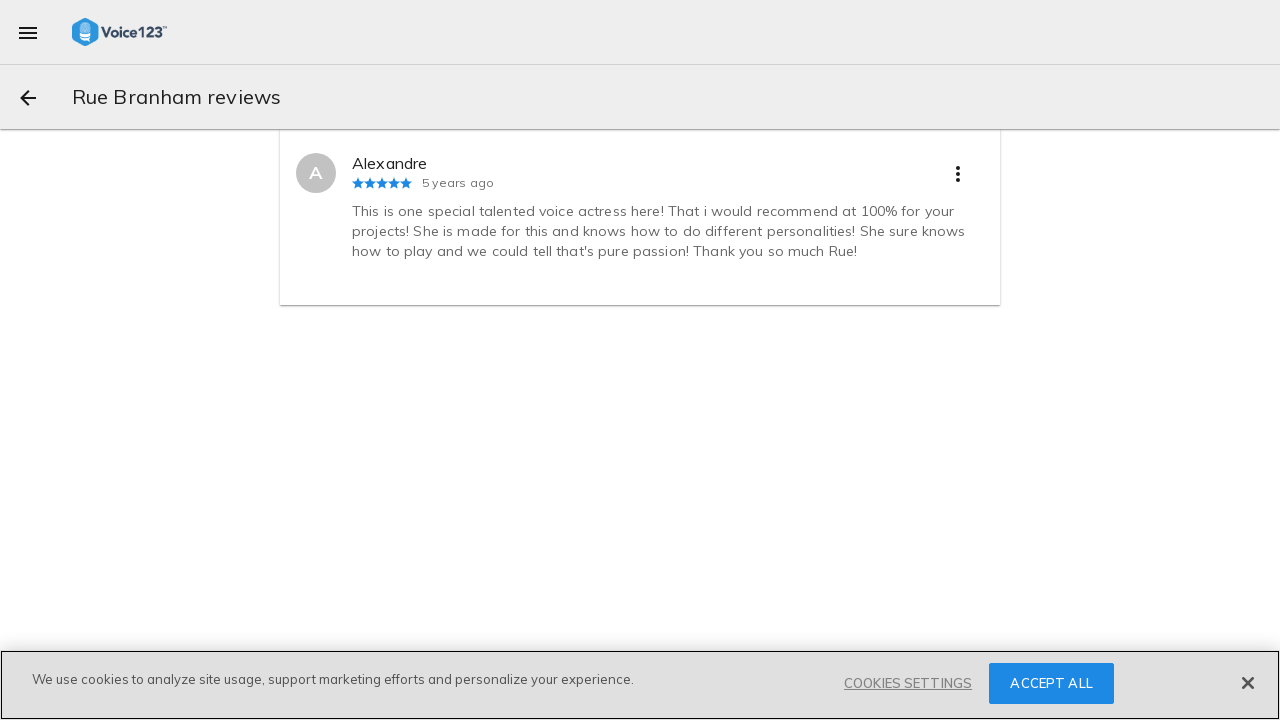

--- FILE ---
content_type: text/css
request_url: https://voice123.com/static/assets/vdlPagination-30dc3fa7.css
body_size: -68
content:
.vd-pagination{margin:0 1%;display:flex;justify-content:center;align-items:center}@media (max-width: 719px){.vd-pagination{justify-content:space-between}}.vd-pagination .md-button{height:36px;padding:0 16px;min-width:20px;margin:20px 0}@media (max-width: 719px){.vd-pagination .md-button{flex:1}.vd-pagination .md-button.center-number{max-width:40px;padding:0}}.vd-pagination .md-button.center-number{min-width:40px;margin:0 8px;padding:0}.vd-pagination span{padding:8px 15px}


--- FILE ---
content_type: text/javascript
request_url: https://voice123.com/static/assets/index-a472dce0.js
body_size: 57
content:
import{v as f}from"./vdlAddFundsDialog-2026a519.js";import"./vendor-c774f903.js";import"./common-4764d03d.js";import"./vdlTabs-a2f1dfb2.js";(function(){try{var e=typeof window<"u"?window:typeof global<"u"?global:typeof globalThis<"u"?globalThis:typeof self<"u"?self:{};e.SENTRY_RELEASE={id:"v123-client@1.5.160"}}catch{}})();try{(function(){var e=typeof window<"u"?window:typeof global<"u"?global:typeof globalThis<"u"?globalThis:typeof self<"u"?self:{},d=new e.Error().stack;d&&(e._sentryDebugIds=e._sentryDebugIds||{},e._sentryDebugIds[d]="e561084b-3996-4f35-bf7f-b74daf32e5d1",e._sentryDebugIdIdentifier="sentry-dbid-e561084b-3996-4f35-bf7f-b74daf32e5d1")})()}catch{}export{f as default};
//# sourceMappingURL=index-a472dce0.js.map


--- FILE ---
content_type: text/javascript
request_url: https://voice123.com/static/assets/index-8110c0e1.js
body_size: 1952
content:
var b=Object.defineProperty;var R=(t,r,e)=>r in t?b(t,r,{enumerable:!0,configurable:!0,writable:!0,value:e}):t[r]=e;var a=(t,r,e)=>(R(t,typeof r!="symbol"?r+"":r,e),e);import{aZ as l,a as P}from"./common-4764d03d.js";import{_ as $}from"./vdlPagination.vue_vue_type_style_index_0_lang-b98ba623.js";import{V,A as I,aI as g,B as c,at as k,O as B,_ as D,o as u,g as v,w as h,a as O,b as U,c as q,aw as S,ax as A,h as L,bn as T}from"./vendor-c774f903.js";import{_ as E}from"./vdlReviewCard-4ec6ea40.js";import"./vdlUserInfo-974516d2.js";import"./getMinutesPassed-1436dd67.js";import"./vdlRelativeDate-9d1947c1.js";(function(){try{var t=typeof window<"u"?window:typeof global<"u"?global:typeof globalThis<"u"?globalThis:typeof self<"u"?self:{};t.SENTRY_RELEASE={id:"v123-client@1.5.160"}}catch{}})();try{(function(){var t=typeof window<"u"?window:typeof global<"u"?global:typeof globalThis<"u"?globalThis:typeof self<"u"?self:{},r=new t.Error().stack;r&&(t._sentryDebugIds=t._sentryDebugIds||{},t._sentryDebugIds[r]="395ebec7-e88b-447e-9910-bd297ea9c69a",t._sentryDebugIdIdentifier="sentry-dbid-395ebec7-e88b-447e-9910-bd297ea9c69a")})()}catch{}var M=Object.defineProperty,j=Object.getOwnPropertyDescriptor,n=(t,r,e,i)=>{for(var s=i>1?void 0:i?j(r,e):r,p=t.length-1,d;p>=0;p--)(d=t[p])&&(s=(i?d(r,e,s):d(s))||s);return i&&s&&M(r,e,s),s};let o=class extends V{constructor(){super(...arguments);a(this,"getReviews");a(this,"activeUser");a(this,"listReviews");a(this,"getProviderBySlug");a(this,"getProvider");a(this,"providerId")}loadReviews(){const e=this.$route.query&&this.$route.query.page?this.$route.query.page:1;this.doListReviews(e)}get reviews(){return this.$store.state.reviews}get provider(){return this.$store.state.providers.provider}get profileUrl(){let e="";return this.provider.user&&(e=`${l}/${this.provider.user.username}/reviews`),e}get titleMeta(){let e="";return this.provider.user&&(e=`${this.provider.user.name} | Voice Actor Reviews | Voice123`),e}get descriptionMeta(){let e="";return this.provider.user&&(e=`Want to know more about ${this.provider.user.name}? Discover what other clients think about ${this.provider.user.name}'s work,
      check our reviews now at Voice123.`),e}get getPageTitle(){if(Object.keys(this.provider).length&&Object.keys(this.getReviews).length&&this.provider.user)return`${this.provider.user.name} reviews`}changePage(e){this.$router.replace({name:"reviewsPage",params:{},query:{page:e},hash:""}),this.doListReviews(e)}async doListReviews(e){this.providerId&&(await this.listReviews({target:"providers",target_id:this.providerId,page:e}),await this.addStructuredData())}getProfileRoute(){return{name:"profileView",params:{id:this.$route.params.id}}}thumbPath(e){const i=e&&e.user;return i&&i.picture_large?i.picture_large:"/static/profile_pic.png"}verifyProperty(e){return e||""}async addStructuredData(){var s;const e=`${l}/voice-actor/`,i=(s=this.reviews.reviews)==null?void 0:s.data;if(i&&i.length>=1){const p={"@context":"https://schema.org/","@type":"Review",itemReviewed:{"@type":"Product",name:this.verifyProperty(this.provider.user.name),brand:[{"@type":"Organization",name:"Voice123",sameAs:["https://www.facebook.com/voice123/","https://twitter.com/voice123","https://www.linkedin.com/company/voice123/","https://www.youtube.com/user/Voice123voiceovers"]}],description:this.verifyProperty(this.provider.description),disambiguatingDescription:"Voice Actor",url:e+this.verifyProperty(this.provider.user.username),image:{"@type":"ImageObject",caption:this.verifyProperty(this.provider.user.name)+" - Voice123 profile picture",contentUrl:this.$getMediaUrl(this.thumbPath(this.provider))},sameAs:[e+this.verifyProperty(this.provider.user.username)]},reviewRating:{"@type":"Rating",ratingValue:i[0].rating},name:"Review for "+this.provider.user.name+" by: client - "+i[0].user.id,author:{"@type":"Person",name:"Client - "+i[0].user.id},reviewBody:i[0].review,publisher:{"@type":"Organization",name:"Voice123",sameAs:["https://www.facebook.com/voice123/","https://twitter.com/voice123","https://www.linkedin.com/company/voice123/","https://www.youtube.com/user/Voice123voiceovers"]}};I({script:[{type:"application/ld+json",innerHTML:JSON.stringify(p)}]})}}async serverPrefetch(){const e=this.$route.params.id;await this.getProviderBySlug({slug:e,service:"voice_over"}),this.providerId=this.provider.id;const i=this.$route.query&&this.$route.query.page?this.$route.query.page:1;await this.doListReviews(i)}async mounted(){const e=this.$route.params.id;(!this.provider||!this.provider.user||this.provider.user.username!==e)&&(this.activeUser&&this.activeUser.provider_id&&this.activeUser.username===e?await this.getProvider(this.activeUser.provider_id):await this.getProviderBySlug({slug:e,service:"voice_over"})),this.providerId=this.provider.id;const i=this.$route.query&&this.$route.query.page?this.$route.query.page:1;this.providerId&&(!this.getReviews||this.getReviews.target!=="providers"||this.getReviews.target_id!==this.providerId||this.getReviews.stats.current_page!==1)&&await this.doListReviews(i)}};n([g],o.prototype,"getReviews",2);n([g],o.prototype,"activeUser",2);n([c],o.prototype,"listReviews",2);n([c],o.prototype,"getProviderBySlug",2);n([c],o.prototype,"getProvider",2);n([k("$route.query")],o.prototype,"loadReviews",1);o=n([B({})],o);const C={class:"md-layout"};function z(t,r,e,i,s,p){const d=E,w=T,m=$,y=P;return u(),v(y,{showRolSelector:!1,class:"reviews-page",title:t.getPageTitle,"full-width":!1,"show-back-button":!0,customRoute:t.getProfileRoute(),metaData:{title:t.titleMeta,description:t.descriptionMeta,url:t.profileUrl,image:t.$getMediaUrl(t.thumbPath(t.provider))}},{default:h(()=>[O("div",C,[U(w,null,{default:h(()=>[(u(!0),q(S,null,A(t.getReviews.data,(f,_)=>(u(),v(d,{key:_,review:f,target:t.provider},null,8,["review","target"]))),128))]),_:1}),t.getReviews.stats?(u(),v(m,{key:0,"page-size":t.getReviews.stats.page_size,"current-page":t.getReviews.stats.current_page,"total-pages":t.getReviews.stats.total_pages,"total-rows":t.getReviews.stats.total_rows,onChange:t.changePage},null,8,["page-size","current-page","total-pages","total-rows","onChange"])):L("",!0)])]),_:1},8,["title","customRoute","metaData"])}const Q=D(o,[["render",z]]);export{Q as default};
//# sourceMappingURL=index-8110c0e1.js.map


--- FILE ---
content_type: text/javascript
request_url: https://voice123.com/static/assets/vdlPagination.vue_vue_type_style_index_0_lang-b98ba623.js
body_size: 768
content:
import{aq as w,ev as k,aU as C,o as l,c as b,b as u,w as c,aV as g,cE as S,d as p,e as f,g as v,h as y,aw as E,ax as I,t as T,n as D,cF as M,az as N,j as R}from"./vendor-c774f903.js";(function(){try{var a=typeof window<"u"?window:typeof global<"u"?global:typeof globalThis<"u"?globalThis:typeof self<"u"?self:{};a.SENTRY_RELEASE={id:"v123-client@1.5.160"}}catch{}})();try{(function(){var a=typeof window<"u"?window:typeof global<"u"?global:typeof globalThis<"u"?globalThis:typeof self<"u"?self:{},o=new a.Error().stack;o&&(a._sentryDebugIds=a._sentryDebugIds||{},a._sentryDebugIds[o]="1dee6c6c-7191-4cb9-9baa-662ac861fdb4",a._sentryDebugIdIdentifier="sentry-dbid-1dee6c6c-7191-4cb9-9baa-662ac861fdb4")})()}catch{}const z={key:0,class:"vd-pagination"},V={key:1,class:"md-primary"},L=w({__name:"vdlPagination",props:{pageSize:{default:1},currentPage:{default:1},totalPages:{default:1},totalRows:{default:0},span:{default:2}},emits:["change","pagination-scroll-top"],setup(a,{emit:o}){const n=a,m=k();function*P(e,t,i=2){e=parseInt(e,10),t=parseInt(t,10);let s=Math.max(e-i,1);for(;s<=Math.min(t,e+i);)yield s++}const _=C(()=>{if(n.span===1&&n.totalPages>2){if(n.currentPage===1)return[1,2,3];if(n.currentPage===n.totalPages)return[n.totalPages-2,n.totalPages-1,n.totalPages]}return!m.value||n.span===1?[...P(n.currentPage,n.totalPages,n.span)]:[n.currentPage]});function h(e){let t=["md-primary"];return n.currentPage===e&&t.push("md-raised"),t}function d(e){o("change",e)}return(e,t)=>{const i=N,s=R;return e.totalRows>e.pageSize?(l(),b("div",z,[u(s,{class:"md-primary",onClick:t[0]||(t[0]=f(r=>d(e.currentPage-1),["prevent"])),disabled:e.currentPage<=1},{default:c(()=>[u(i,{mdSvg:g(S)},null,8,["mdSvg"]),p("Previous ")]),_:1},8,["disabled"]),!g(m)&&e.span>1&&e.currentPage>3?(l(),v(s,{key:0,class:"md-primary center-number",onClick:t[1]||(t[1]=f(r=>d(1),["prevent"]))},{default:c(()=>[p("1")]),_:1})):y("",!0),!g(m)&&e.currentPage>4&&e.span>1?(l(),b("span",V,"...")):y("",!0),(l(!0),b(E,null,I(_.value,r=>(l(),v(s,{class:D([h(r),"center-number"]),key:r,onClick:f($=>d(r),["prevent"])},{default:c(()=>[p(T(r),1)]),_:2},1032,["class","onClick"]))),128)),u(s,{class:"md-primary",onClick:t[2]||(t[2]=f(r=>d(e.currentPage+1),["prevent"])),disabled:e.currentPage>=e.totalPages},{default:c(()=>[p(" Next"),u(i,{mdSvg:g(M)},null,8,["mdSvg"])]),_:1},8,["disabled"])])):y("",!0)}}});export{L as _};
//# sourceMappingURL=vdlPagination.vue_vue_type_style_index_0_lang-b98ba623.js.map


--- FILE ---
content_type: text/javascript
request_url: https://voice123.com/static/assets/ssr-index-3529aa8d.js
body_size: 25
content:
import{c as d}from"./common-4764d03d.js";import"./vendor-c774f903.js";(function(){try{var e=typeof window<"u"?window:typeof global<"u"?global:typeof globalThis<"u"?globalThis:typeof self<"u"?self:{};e.SENTRY_RELEASE={id:"v123-client@1.5.160"}}catch{}})();try{(function(){var e=typeof window<"u"?window:typeof global<"u"?global:typeof globalThis<"u"?globalThis:typeof self<"u"?self:{},n=new e.Error().stack;n&&(e._sentryDebugIds=e._sentryDebugIds||{},e._sentryDebugIds[n]="45c46228-b67b-4304-bd5f-088e4cd4ca5c",e._sentryDebugIdIdentifier="sentry-dbid-45c46228-b67b-4304-bd5f-088e4cd4ca5c")})()}catch{}d(!0);
//# sourceMappingURL=ssr-index-3529aa8d.js.map
